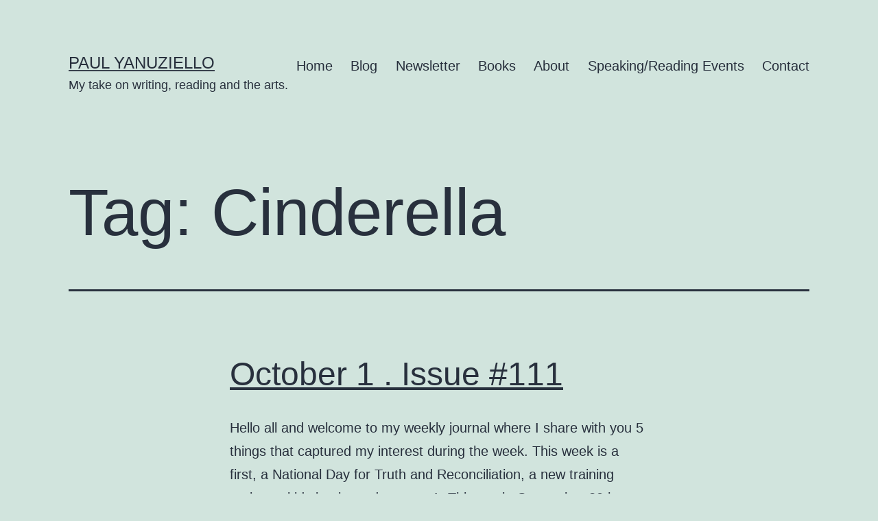

--- FILE ---
content_type: text/html; charset=UTF-8
request_url: https://paulyanuziello.com/tag/cinderella/
body_size: 9174
content:
<!doctype html>
<html lang="en-US" >
<head>
	<meta charset="UTF-8" />
	<meta name="viewport" content="width=device-width, initial-scale=1" />
	<meta name='robots' content='index, follow, max-image-preview:large, max-snippet:-1, max-video-preview:-1' />
	<style>img:is([sizes="auto" i], [sizes^="auto," i]) { contain-intrinsic-size: 3000px 1500px }</style>
	
	<!-- This site is optimized with the Yoast SEO plugin v22.5 - https://yoast.com/wordpress/plugins/seo/ -->
	<title>Cinderella Archives - Paul Yanuziello</title>
	<link rel="canonical" href="https://paulyanuziello.com/tag/cinderella/" />
	<meta property="og:locale" content="en_US" />
	<meta property="og:type" content="article" />
	<meta property="og:title" content="Cinderella Archives - Paul Yanuziello" />
	<meta property="og:url" content="https://paulyanuziello.com/tag/cinderella/" />
	<meta property="og:site_name" content="Paul Yanuziello" />
	<meta name="twitter:card" content="summary_large_image" />
	<script type="application/ld+json" class="yoast-schema-graph">{"@context":"https://schema.org","@graph":[{"@type":"CollectionPage","@id":"https://paulyanuziello.com/tag/cinderella/","url":"https://paulyanuziello.com/tag/cinderella/","name":"Cinderella Archives - Paul Yanuziello","isPartOf":{"@id":"https://paulyanuziello.com/#website"},"breadcrumb":{"@id":"https://paulyanuziello.com/tag/cinderella/#breadcrumb"},"inLanguage":"en-US"},{"@type":"BreadcrumbList","@id":"https://paulyanuziello.com/tag/cinderella/#breadcrumb","itemListElement":[{"@type":"ListItem","position":1,"name":"Home","item":"https://paulyanuziello.com/"},{"@type":"ListItem","position":2,"name":"Cinderella"}]},{"@type":"WebSite","@id":"https://paulyanuziello.com/#website","url":"https://paulyanuziello.com/","name":"paulyanuziello.com","description":"My take on writing, reading and the arts.","publisher":{"@id":"https://paulyanuziello.com/#/schema/person/7a70619259e84d9d445a08ea8ee5c1a5"},"potentialAction":[{"@type":"SearchAction","target":{"@type":"EntryPoint","urlTemplate":"https://paulyanuziello.com/?s={search_term_string}"},"query-input":"required name=search_term_string"}],"inLanguage":"en-US"},{"@type":["Person","Organization"],"@id":"https://paulyanuziello.com/#/schema/person/7a70619259e84d9d445a08ea8ee5c1a5","name":"Paul Yanuziello","image":{"@type":"ImageObject","inLanguage":"en-US","@id":"https://paulyanuziello.com/#/schema/person/image/","url":"https://i0.wp.com/paulyanuziello.com/wp-content/uploads/2020/02/cropped-Screen-Shot-2019-11-20-at-1.56.19-PM-e1577484801723.png?fit=272%2C272&ssl=1","contentUrl":"https://i0.wp.com/paulyanuziello.com/wp-content/uploads/2020/02/cropped-Screen-Shot-2019-11-20-at-1.56.19-PM-e1577484801723.png?fit=272%2C272&ssl=1","width":272,"height":272,"caption":"Paul Yanuziello"},"logo":{"@id":"https://paulyanuziello.com/#/schema/person/image/"},"sameAs":["http://paulyanuziello.com","https://www.facebook.com/paulyanuziello","https://www.instagram.com/paulyanuziello","https://www.linkedin.com/in/paul-yanuziello","https://www.youtube.com/channel/UCL-OK_w7eGh6Wr_ANjvjHiw"]}]}</script>
	<!-- / Yoast SEO plugin. -->


<link rel='dns-prefetch' href='//maxcdn.bootstrapcdn.com' />
<link rel="alternate" type="application/rss+xml" title="Paul Yanuziello &raquo; Feed" href="https://paulyanuziello.com/feed/" />
<link rel="alternate" type="application/rss+xml" title="Paul Yanuziello &raquo; Comments Feed" href="https://paulyanuziello.com/comments/feed/" />
<link rel="alternate" type="application/rss+xml" title="Paul Yanuziello &raquo; Cinderella Tag Feed" href="https://paulyanuziello.com/tag/cinderella/feed/" />
<script>
window._wpemojiSettings = {"baseUrl":"https:\/\/s.w.org\/images\/core\/emoji\/16.0.1\/72x72\/","ext":".png","svgUrl":"https:\/\/s.w.org\/images\/core\/emoji\/16.0.1\/svg\/","svgExt":".svg","source":{"concatemoji":"https:\/\/paulyanuziello.com\/wp-includes\/js\/wp-emoji-release.min.js?ver=6.8.3"}};
/*! This file is auto-generated */
!function(s,n){var o,i,e;function c(e){try{var t={supportTests:e,timestamp:(new Date).valueOf()};sessionStorage.setItem(o,JSON.stringify(t))}catch(e){}}function p(e,t,n){e.clearRect(0,0,e.canvas.width,e.canvas.height),e.fillText(t,0,0);var t=new Uint32Array(e.getImageData(0,0,e.canvas.width,e.canvas.height).data),a=(e.clearRect(0,0,e.canvas.width,e.canvas.height),e.fillText(n,0,0),new Uint32Array(e.getImageData(0,0,e.canvas.width,e.canvas.height).data));return t.every(function(e,t){return e===a[t]})}function u(e,t){e.clearRect(0,0,e.canvas.width,e.canvas.height),e.fillText(t,0,0);for(var n=e.getImageData(16,16,1,1),a=0;a<n.data.length;a++)if(0!==n.data[a])return!1;return!0}function f(e,t,n,a){switch(t){case"flag":return n(e,"\ud83c\udff3\ufe0f\u200d\u26a7\ufe0f","\ud83c\udff3\ufe0f\u200b\u26a7\ufe0f")?!1:!n(e,"\ud83c\udde8\ud83c\uddf6","\ud83c\udde8\u200b\ud83c\uddf6")&&!n(e,"\ud83c\udff4\udb40\udc67\udb40\udc62\udb40\udc65\udb40\udc6e\udb40\udc67\udb40\udc7f","\ud83c\udff4\u200b\udb40\udc67\u200b\udb40\udc62\u200b\udb40\udc65\u200b\udb40\udc6e\u200b\udb40\udc67\u200b\udb40\udc7f");case"emoji":return!a(e,"\ud83e\udedf")}return!1}function g(e,t,n,a){var r="undefined"!=typeof WorkerGlobalScope&&self instanceof WorkerGlobalScope?new OffscreenCanvas(300,150):s.createElement("canvas"),o=r.getContext("2d",{willReadFrequently:!0}),i=(o.textBaseline="top",o.font="600 32px Arial",{});return e.forEach(function(e){i[e]=t(o,e,n,a)}),i}function t(e){var t=s.createElement("script");t.src=e,t.defer=!0,s.head.appendChild(t)}"undefined"!=typeof Promise&&(o="wpEmojiSettingsSupports",i=["flag","emoji"],n.supports={everything:!0,everythingExceptFlag:!0},e=new Promise(function(e){s.addEventListener("DOMContentLoaded",e,{once:!0})}),new Promise(function(t){var n=function(){try{var e=JSON.parse(sessionStorage.getItem(o));if("object"==typeof e&&"number"==typeof e.timestamp&&(new Date).valueOf()<e.timestamp+604800&&"object"==typeof e.supportTests)return e.supportTests}catch(e){}return null}();if(!n){if("undefined"!=typeof Worker&&"undefined"!=typeof OffscreenCanvas&&"undefined"!=typeof URL&&URL.createObjectURL&&"undefined"!=typeof Blob)try{var e="postMessage("+g.toString()+"("+[JSON.stringify(i),f.toString(),p.toString(),u.toString()].join(",")+"));",a=new Blob([e],{type:"text/javascript"}),r=new Worker(URL.createObjectURL(a),{name:"wpTestEmojiSupports"});return void(r.onmessage=function(e){c(n=e.data),r.terminate(),t(n)})}catch(e){}c(n=g(i,f,p,u))}t(n)}).then(function(e){for(var t in e)n.supports[t]=e[t],n.supports.everything=n.supports.everything&&n.supports[t],"flag"!==t&&(n.supports.everythingExceptFlag=n.supports.everythingExceptFlag&&n.supports[t]);n.supports.everythingExceptFlag=n.supports.everythingExceptFlag&&!n.supports.flag,n.DOMReady=!1,n.readyCallback=function(){n.DOMReady=!0}}).then(function(){return e}).then(function(){var e;n.supports.everything||(n.readyCallback(),(e=n.source||{}).concatemoji?t(e.concatemoji):e.wpemoji&&e.twemoji&&(t(e.twemoji),t(e.wpemoji)))}))}((window,document),window._wpemojiSettings);
</script>
<link rel='stylesheet' id='sbi_styles-css' href='https://paulyanuziello.com/wp-content/plugins/instagram-feed/css/sbi-styles.min.css?ver=6.9.1' media='all' />
<style id='wp-emoji-styles-inline-css'>

	img.wp-smiley, img.emoji {
		display: inline !important;
		border: none !important;
		box-shadow: none !important;
		height: 1em !important;
		width: 1em !important;
		margin: 0 0.07em !important;
		vertical-align: -0.1em !important;
		background: none !important;
		padding: 0 !important;
	}
</style>
<link rel='stylesheet' id='wp-block-library-css' href='https://paulyanuziello.com/wp-includes/css/dist/block-library/style.min.css?ver=6.8.3' media='all' />
<style id='wp-block-library-theme-inline-css'>
.wp-block-audio :where(figcaption){color:#555;font-size:13px;text-align:center}.is-dark-theme .wp-block-audio :where(figcaption){color:#ffffffa6}.wp-block-audio{margin:0 0 1em}.wp-block-code{border:1px solid #ccc;border-radius:4px;font-family:Menlo,Consolas,monaco,monospace;padding:.8em 1em}.wp-block-embed :where(figcaption){color:#555;font-size:13px;text-align:center}.is-dark-theme .wp-block-embed :where(figcaption){color:#ffffffa6}.wp-block-embed{margin:0 0 1em}.blocks-gallery-caption{color:#555;font-size:13px;text-align:center}.is-dark-theme .blocks-gallery-caption{color:#ffffffa6}:root :where(.wp-block-image figcaption){color:#555;font-size:13px;text-align:center}.is-dark-theme :root :where(.wp-block-image figcaption){color:#ffffffa6}.wp-block-image{margin:0 0 1em}.wp-block-pullquote{border-bottom:4px solid;border-top:4px solid;color:currentColor;margin-bottom:1.75em}.wp-block-pullquote cite,.wp-block-pullquote footer,.wp-block-pullquote__citation{color:currentColor;font-size:.8125em;font-style:normal;text-transform:uppercase}.wp-block-quote{border-left:.25em solid;margin:0 0 1.75em;padding-left:1em}.wp-block-quote cite,.wp-block-quote footer{color:currentColor;font-size:.8125em;font-style:normal;position:relative}.wp-block-quote:where(.has-text-align-right){border-left:none;border-right:.25em solid;padding-left:0;padding-right:1em}.wp-block-quote:where(.has-text-align-center){border:none;padding-left:0}.wp-block-quote.is-large,.wp-block-quote.is-style-large,.wp-block-quote:where(.is-style-plain){border:none}.wp-block-search .wp-block-search__label{font-weight:700}.wp-block-search__button{border:1px solid #ccc;padding:.375em .625em}:where(.wp-block-group.has-background){padding:1.25em 2.375em}.wp-block-separator.has-css-opacity{opacity:.4}.wp-block-separator{border:none;border-bottom:2px solid;margin-left:auto;margin-right:auto}.wp-block-separator.has-alpha-channel-opacity{opacity:1}.wp-block-separator:not(.is-style-wide):not(.is-style-dots){width:100px}.wp-block-separator.has-background:not(.is-style-dots){border-bottom:none;height:1px}.wp-block-separator.has-background:not(.is-style-wide):not(.is-style-dots){height:2px}.wp-block-table{margin:0 0 1em}.wp-block-table td,.wp-block-table th{word-break:normal}.wp-block-table :where(figcaption){color:#555;font-size:13px;text-align:center}.is-dark-theme .wp-block-table :where(figcaption){color:#ffffffa6}.wp-block-video :where(figcaption){color:#555;font-size:13px;text-align:center}.is-dark-theme .wp-block-video :where(figcaption){color:#ffffffa6}.wp-block-video{margin:0 0 1em}:root :where(.wp-block-template-part.has-background){margin-bottom:0;margin-top:0;padding:1.25em 2.375em}
</style>
<style id='classic-theme-styles-inline-css'>
/*! This file is auto-generated */
.wp-block-button__link{color:#fff;background-color:#32373c;border-radius:9999px;box-shadow:none;text-decoration:none;padding:calc(.667em + 2px) calc(1.333em + 2px);font-size:1.125em}.wp-block-file__button{background:#32373c;color:#fff;text-decoration:none}
</style>
<style id='global-styles-inline-css'>
:root{--wp--preset--aspect-ratio--square: 1;--wp--preset--aspect-ratio--4-3: 4/3;--wp--preset--aspect-ratio--3-4: 3/4;--wp--preset--aspect-ratio--3-2: 3/2;--wp--preset--aspect-ratio--2-3: 2/3;--wp--preset--aspect-ratio--16-9: 16/9;--wp--preset--aspect-ratio--9-16: 9/16;--wp--preset--color--black: #000000;--wp--preset--color--cyan-bluish-gray: #abb8c3;--wp--preset--color--white: #FFFFFF;--wp--preset--color--pale-pink: #f78da7;--wp--preset--color--vivid-red: #cf2e2e;--wp--preset--color--luminous-vivid-orange: #ff6900;--wp--preset--color--luminous-vivid-amber: #fcb900;--wp--preset--color--light-green-cyan: #7bdcb5;--wp--preset--color--vivid-green-cyan: #00d084;--wp--preset--color--pale-cyan-blue: #8ed1fc;--wp--preset--color--vivid-cyan-blue: #0693e3;--wp--preset--color--vivid-purple: #9b51e0;--wp--preset--color--dark-gray: #28303D;--wp--preset--color--gray: #39414D;--wp--preset--color--green: #D1E4DD;--wp--preset--color--blue: #D1DFE4;--wp--preset--color--purple: #D1D1E4;--wp--preset--color--red: #E4D1D1;--wp--preset--color--orange: #E4DAD1;--wp--preset--color--yellow: #EEEADD;--wp--preset--gradient--vivid-cyan-blue-to-vivid-purple: linear-gradient(135deg,rgba(6,147,227,1) 0%,rgb(155,81,224) 100%);--wp--preset--gradient--light-green-cyan-to-vivid-green-cyan: linear-gradient(135deg,rgb(122,220,180) 0%,rgb(0,208,130) 100%);--wp--preset--gradient--luminous-vivid-amber-to-luminous-vivid-orange: linear-gradient(135deg,rgba(252,185,0,1) 0%,rgba(255,105,0,1) 100%);--wp--preset--gradient--luminous-vivid-orange-to-vivid-red: linear-gradient(135deg,rgba(255,105,0,1) 0%,rgb(207,46,46) 100%);--wp--preset--gradient--very-light-gray-to-cyan-bluish-gray: linear-gradient(135deg,rgb(238,238,238) 0%,rgb(169,184,195) 100%);--wp--preset--gradient--cool-to-warm-spectrum: linear-gradient(135deg,rgb(74,234,220) 0%,rgb(151,120,209) 20%,rgb(207,42,186) 40%,rgb(238,44,130) 60%,rgb(251,105,98) 80%,rgb(254,248,76) 100%);--wp--preset--gradient--blush-light-purple: linear-gradient(135deg,rgb(255,206,236) 0%,rgb(152,150,240) 100%);--wp--preset--gradient--blush-bordeaux: linear-gradient(135deg,rgb(254,205,165) 0%,rgb(254,45,45) 50%,rgb(107,0,62) 100%);--wp--preset--gradient--luminous-dusk: linear-gradient(135deg,rgb(255,203,112) 0%,rgb(199,81,192) 50%,rgb(65,88,208) 100%);--wp--preset--gradient--pale-ocean: linear-gradient(135deg,rgb(255,245,203) 0%,rgb(182,227,212) 50%,rgb(51,167,181) 100%);--wp--preset--gradient--electric-grass: linear-gradient(135deg,rgb(202,248,128) 0%,rgb(113,206,126) 100%);--wp--preset--gradient--midnight: linear-gradient(135deg,rgb(2,3,129) 0%,rgb(40,116,252) 100%);--wp--preset--gradient--purple-to-yellow: linear-gradient(160deg, #D1D1E4 0%, #EEEADD 100%);--wp--preset--gradient--yellow-to-purple: linear-gradient(160deg, #EEEADD 0%, #D1D1E4 100%);--wp--preset--gradient--green-to-yellow: linear-gradient(160deg, #D1E4DD 0%, #EEEADD 100%);--wp--preset--gradient--yellow-to-green: linear-gradient(160deg, #EEEADD 0%, #D1E4DD 100%);--wp--preset--gradient--red-to-yellow: linear-gradient(160deg, #E4D1D1 0%, #EEEADD 100%);--wp--preset--gradient--yellow-to-red: linear-gradient(160deg, #EEEADD 0%, #E4D1D1 100%);--wp--preset--gradient--purple-to-red: linear-gradient(160deg, #D1D1E4 0%, #E4D1D1 100%);--wp--preset--gradient--red-to-purple: linear-gradient(160deg, #E4D1D1 0%, #D1D1E4 100%);--wp--preset--font-size--small: 18px;--wp--preset--font-size--medium: 20px;--wp--preset--font-size--large: 24px;--wp--preset--font-size--x-large: 42px;--wp--preset--font-size--extra-small: 16px;--wp--preset--font-size--normal: 20px;--wp--preset--font-size--extra-large: 40px;--wp--preset--font-size--huge: 96px;--wp--preset--font-size--gigantic: 144px;--wp--preset--spacing--20: 0.44rem;--wp--preset--spacing--30: 0.67rem;--wp--preset--spacing--40: 1rem;--wp--preset--spacing--50: 1.5rem;--wp--preset--spacing--60: 2.25rem;--wp--preset--spacing--70: 3.38rem;--wp--preset--spacing--80: 5.06rem;--wp--preset--shadow--natural: 6px 6px 9px rgba(0, 0, 0, 0.2);--wp--preset--shadow--deep: 12px 12px 50px rgba(0, 0, 0, 0.4);--wp--preset--shadow--sharp: 6px 6px 0px rgba(0, 0, 0, 0.2);--wp--preset--shadow--outlined: 6px 6px 0px -3px rgba(255, 255, 255, 1), 6px 6px rgba(0, 0, 0, 1);--wp--preset--shadow--crisp: 6px 6px 0px rgba(0, 0, 0, 1);}:where(.is-layout-flex){gap: 0.5em;}:where(.is-layout-grid){gap: 0.5em;}body .is-layout-flex{display: flex;}.is-layout-flex{flex-wrap: wrap;align-items: center;}.is-layout-flex > :is(*, div){margin: 0;}body .is-layout-grid{display: grid;}.is-layout-grid > :is(*, div){margin: 0;}:where(.wp-block-columns.is-layout-flex){gap: 2em;}:where(.wp-block-columns.is-layout-grid){gap: 2em;}:where(.wp-block-post-template.is-layout-flex){gap: 1.25em;}:where(.wp-block-post-template.is-layout-grid){gap: 1.25em;}.has-black-color{color: var(--wp--preset--color--black) !important;}.has-cyan-bluish-gray-color{color: var(--wp--preset--color--cyan-bluish-gray) !important;}.has-white-color{color: var(--wp--preset--color--white) !important;}.has-pale-pink-color{color: var(--wp--preset--color--pale-pink) !important;}.has-vivid-red-color{color: var(--wp--preset--color--vivid-red) !important;}.has-luminous-vivid-orange-color{color: var(--wp--preset--color--luminous-vivid-orange) !important;}.has-luminous-vivid-amber-color{color: var(--wp--preset--color--luminous-vivid-amber) !important;}.has-light-green-cyan-color{color: var(--wp--preset--color--light-green-cyan) !important;}.has-vivid-green-cyan-color{color: var(--wp--preset--color--vivid-green-cyan) !important;}.has-pale-cyan-blue-color{color: var(--wp--preset--color--pale-cyan-blue) !important;}.has-vivid-cyan-blue-color{color: var(--wp--preset--color--vivid-cyan-blue) !important;}.has-vivid-purple-color{color: var(--wp--preset--color--vivid-purple) !important;}.has-black-background-color{background-color: var(--wp--preset--color--black) !important;}.has-cyan-bluish-gray-background-color{background-color: var(--wp--preset--color--cyan-bluish-gray) !important;}.has-white-background-color{background-color: var(--wp--preset--color--white) !important;}.has-pale-pink-background-color{background-color: var(--wp--preset--color--pale-pink) !important;}.has-vivid-red-background-color{background-color: var(--wp--preset--color--vivid-red) !important;}.has-luminous-vivid-orange-background-color{background-color: var(--wp--preset--color--luminous-vivid-orange) !important;}.has-luminous-vivid-amber-background-color{background-color: var(--wp--preset--color--luminous-vivid-amber) !important;}.has-light-green-cyan-background-color{background-color: var(--wp--preset--color--light-green-cyan) !important;}.has-vivid-green-cyan-background-color{background-color: var(--wp--preset--color--vivid-green-cyan) !important;}.has-pale-cyan-blue-background-color{background-color: var(--wp--preset--color--pale-cyan-blue) !important;}.has-vivid-cyan-blue-background-color{background-color: var(--wp--preset--color--vivid-cyan-blue) !important;}.has-vivid-purple-background-color{background-color: var(--wp--preset--color--vivid-purple) !important;}.has-black-border-color{border-color: var(--wp--preset--color--black) !important;}.has-cyan-bluish-gray-border-color{border-color: var(--wp--preset--color--cyan-bluish-gray) !important;}.has-white-border-color{border-color: var(--wp--preset--color--white) !important;}.has-pale-pink-border-color{border-color: var(--wp--preset--color--pale-pink) !important;}.has-vivid-red-border-color{border-color: var(--wp--preset--color--vivid-red) !important;}.has-luminous-vivid-orange-border-color{border-color: var(--wp--preset--color--luminous-vivid-orange) !important;}.has-luminous-vivid-amber-border-color{border-color: var(--wp--preset--color--luminous-vivid-amber) !important;}.has-light-green-cyan-border-color{border-color: var(--wp--preset--color--light-green-cyan) !important;}.has-vivid-green-cyan-border-color{border-color: var(--wp--preset--color--vivid-green-cyan) !important;}.has-pale-cyan-blue-border-color{border-color: var(--wp--preset--color--pale-cyan-blue) !important;}.has-vivid-cyan-blue-border-color{border-color: var(--wp--preset--color--vivid-cyan-blue) !important;}.has-vivid-purple-border-color{border-color: var(--wp--preset--color--vivid-purple) !important;}.has-vivid-cyan-blue-to-vivid-purple-gradient-background{background: var(--wp--preset--gradient--vivid-cyan-blue-to-vivid-purple) !important;}.has-light-green-cyan-to-vivid-green-cyan-gradient-background{background: var(--wp--preset--gradient--light-green-cyan-to-vivid-green-cyan) !important;}.has-luminous-vivid-amber-to-luminous-vivid-orange-gradient-background{background: var(--wp--preset--gradient--luminous-vivid-amber-to-luminous-vivid-orange) !important;}.has-luminous-vivid-orange-to-vivid-red-gradient-background{background: var(--wp--preset--gradient--luminous-vivid-orange-to-vivid-red) !important;}.has-very-light-gray-to-cyan-bluish-gray-gradient-background{background: var(--wp--preset--gradient--very-light-gray-to-cyan-bluish-gray) !important;}.has-cool-to-warm-spectrum-gradient-background{background: var(--wp--preset--gradient--cool-to-warm-spectrum) !important;}.has-blush-light-purple-gradient-background{background: var(--wp--preset--gradient--blush-light-purple) !important;}.has-blush-bordeaux-gradient-background{background: var(--wp--preset--gradient--blush-bordeaux) !important;}.has-luminous-dusk-gradient-background{background: var(--wp--preset--gradient--luminous-dusk) !important;}.has-pale-ocean-gradient-background{background: var(--wp--preset--gradient--pale-ocean) !important;}.has-electric-grass-gradient-background{background: var(--wp--preset--gradient--electric-grass) !important;}.has-midnight-gradient-background{background: var(--wp--preset--gradient--midnight) !important;}.has-small-font-size{font-size: var(--wp--preset--font-size--small) !important;}.has-medium-font-size{font-size: var(--wp--preset--font-size--medium) !important;}.has-large-font-size{font-size: var(--wp--preset--font-size--large) !important;}.has-x-large-font-size{font-size: var(--wp--preset--font-size--x-large) !important;}
:where(.wp-block-post-template.is-layout-flex){gap: 1.25em;}:where(.wp-block-post-template.is-layout-grid){gap: 1.25em;}
:where(.wp-block-columns.is-layout-flex){gap: 2em;}:where(.wp-block-columns.is-layout-grid){gap: 2em;}
:root :where(.wp-block-pullquote){font-size: 1.5em;line-height: 1.6;}
</style>
<link rel='stylesheet' id='ctf_styles-css' href='https://paulyanuziello.com/wp-content/plugins/custom-twitter-feeds/css/ctf-styles.min.css?ver=2.3.1' media='all' />
<link rel='stylesheet' id='cff-css' href='https://paulyanuziello.com/wp-content/plugins/custom-facebook-feed/assets/css/cff-style.min.css?ver=4.3.2' media='all' />
<link rel='stylesheet' id='sb-font-awesome-css' href='https://maxcdn.bootstrapcdn.com/font-awesome/4.7.0/css/font-awesome.min.css?ver=6.8.3' media='all' />
<link rel='stylesheet' id='twenty-twenty-one-style-css' href='https://paulyanuziello.com/wp-content/themes/twentytwentyone/style.css?ver=1.8' media='all' />
<link rel='stylesheet' id='twenty-twenty-one-print-style-css' href='https://paulyanuziello.com/wp-content/themes/twentytwentyone/assets/css/print.css?ver=1.8' media='print' />
<script src="https://paulyanuziello.com/wp-includes/js/jquery/jquery.min.js?ver=3.7.1" id="jquery-core-js"></script>
<script src="https://paulyanuziello.com/wp-includes/js/jquery/jquery-migrate.min.js?ver=3.4.1" id="jquery-migrate-js"></script>
<link rel="https://api.w.org/" href="https://paulyanuziello.com/wp-json/" /><link rel="alternate" title="JSON" type="application/json" href="https://paulyanuziello.com/wp-json/wp/v2/tags/526" /><link rel="EditURI" type="application/rsd+xml" title="RSD" href="https://paulyanuziello.com/xmlrpc.php?rsd" />
<meta name="generator" content="WordPress 6.8.3" />
<script type="text/javascript" src="https://payhip.com/payhip.js?v=24u68984"></script><style>div.floatingchat-container-wrap{max-width:247px}iframe.floatingchat-container{width:100%}</style><link rel="icon" href="https://paulyanuziello.com/wp-content/uploads/2020/02/cropped-Screen-Shot-2019-11-20-at-1.56.19-PM-e1577484801723-150x150.png" sizes="32x32" />
<link rel="icon" href="https://paulyanuziello.com/wp-content/uploads/2020/02/cropped-Screen-Shot-2019-11-20-at-1.56.19-PM-e1577484801723.png" sizes="192x192" />
<link rel="apple-touch-icon" href="https://paulyanuziello.com/wp-content/uploads/2020/02/cropped-Screen-Shot-2019-11-20-at-1.56.19-PM-e1577484801723.png" />
<meta name="msapplication-TileImage" content="https://paulyanuziello.com/wp-content/uploads/2020/02/cropped-Screen-Shot-2019-11-20-at-1.56.19-PM-e1577484801723.png" />
</head>

<body class="archive tag tag-cinderella tag-526 wp-embed-responsive wp-theme-twentytwentyone is-light-theme no-js hfeed has-main-navigation">
<div id="page" class="site">
	<a class="skip-link screen-reader-text" href="#content">
		Skip to content	</a>

	
<header id="masthead" class="site-header has-title-and-tagline has-menu">

	

<div class="site-branding">

	
						<p class="site-title"><a href="https://paulyanuziello.com/">Paul Yanuziello</a></p>
			
			<p class="site-description">
			My take on writing, reading and the arts.		</p>
	</div><!-- .site-branding -->
	
	<nav id="site-navigation" class="primary-navigation" aria-label="Primary menu">
		<div class="menu-button-container">
			<button id="primary-mobile-menu" class="button" aria-controls="primary-menu-list" aria-expanded="false">
				<span class="dropdown-icon open">Menu					<svg class="svg-icon" width="24" height="24" aria-hidden="true" role="img" focusable="false" viewBox="0 0 24 24" fill="none" xmlns="http://www.w3.org/2000/svg"><path fill-rule="evenodd" clip-rule="evenodd" d="M4.5 6H19.5V7.5H4.5V6ZM4.5 12H19.5V13.5H4.5V12ZM19.5 18H4.5V19.5H19.5V18Z" fill="currentColor"/></svg>				</span>
				<span class="dropdown-icon close">Close					<svg class="svg-icon" width="24" height="24" aria-hidden="true" role="img" focusable="false" viewBox="0 0 24 24" fill="none" xmlns="http://www.w3.org/2000/svg"><path fill-rule="evenodd" clip-rule="evenodd" d="M12 10.9394L5.53033 4.46973L4.46967 5.53039L10.9393 12.0001L4.46967 18.4697L5.53033 19.5304L12 13.0607L18.4697 19.5304L19.5303 18.4697L13.0607 12.0001L19.5303 5.53039L18.4697 4.46973L12 10.9394Z" fill="currentColor"/></svg>				</span>
			</button><!-- #primary-mobile-menu -->
		</div><!-- .menu-button-container -->
		<div class="primary-menu-container"><ul id="primary-menu-list" class="menu-wrapper"><li id="menu-item-25" class="menu-item menu-item-type-custom menu-item-object-custom menu-item-home menu-item-25"><a href="https://paulyanuziello.com">Home</a></li>
<li id="menu-item-31" class="menu-item menu-item-type-post_type menu-item-object-page current_page_parent menu-item-31"><a href="https://paulyanuziello.com/blog/">Blog</a></li>
<li id="menu-item-74" class="menu-item menu-item-type-post_type menu-item-object-page menu-item-74"><a href="https://paulyanuziello.com/newsletter/">Newsletter</a></li>
<li id="menu-item-32" class="menu-item menu-item-type-post_type menu-item-object-page menu-item-32"><a href="https://paulyanuziello.com/books/">Books</a></li>
<li id="menu-item-601" class="menu-item menu-item-type-post_type menu-item-object-page menu-item-601"><a href="https://paulyanuziello.com/about/">About</a></li>
<li id="menu-item-33" class="menu-item menu-item-type-post_type menu-item-object-page menu-item-33"><a href="https://paulyanuziello.com/speaking/">Speaking/Reading Events</a></li>
<li id="menu-item-35" class="menu-item menu-item-type-post_type menu-item-object-page menu-item-35"><a href="https://paulyanuziello.com/contact/">Contact</a></li>
</ul></div>	</nav><!-- #site-navigation -->
	
</header><!-- #masthead -->

	<div id="content" class="site-content">
		<div id="primary" class="content-area">
			<main id="main" class="site-main">


	<header class="page-header alignwide">
		<h1 class="page-title">Tag: <span>Cinderella</span></h1>			</header><!-- .page-header -->

					
<article id="post-1943" class="post-1943 post type-post status-publish format-standard hentry category-autumn category-childrens-books category-writing tag-cinderella tag-exciting-reads-for-children tag-lake-eugenia entry">

	
<header class="entry-header">
	<h2 class="entry-title default-max-width"><a href="https://paulyanuziello.com/2021/10/01/october-1-issue-111/">October 1 . Issue #111</a></h2></header><!-- .entry-header -->

	<div class="entry-content">
		<p>Hello all and welcome to my weekly journal where I share with you 5 things that captured my interest during the week. This week is a first, a National Day for Truth and Reconciliation, a new training regimen, kids books and more&#8230; 1. This week, September 30th, here in Canada, we observed our first National&hellip; <a class="more-link" href="https://paulyanuziello.com/2021/10/01/october-1-issue-111/">Continue reading <span class="screen-reader-text">October 1 . Issue #111</span></a></p>
	</div><!-- .entry-content -->

	<footer class="entry-footer default-max-width">
		<span class="posted-on">Published <time class="entry-date published updated" datetime="2021-10-01T08:30:12-04:00">October 1, 2021</time></span><div class="post-taxonomies"><span class="cat-links">Categorized as <a href="https://paulyanuziello.com/category/autumn/" rel="category tag">Autumn</a>, <a href="https://paulyanuziello.com/category/childrens-books/" rel="category tag">Children's Books</a>, <a href="https://paulyanuziello.com/category/writing/" rel="category tag">Writing</a> </span><span class="tags-links">Tagged <a href="https://paulyanuziello.com/tag/cinderella/" rel="tag">Cinderella</a>, <a href="https://paulyanuziello.com/tag/exciting-reads-for-children/" rel="tag">Exciting Reads For Children</a>, <a href="https://paulyanuziello.com/tag/lake-eugenia/" rel="tag">Lake Eugenia</a></span></div>	</footer><!-- .entry-footer -->
</article><!-- #post-${ID} -->
	
	

			</main><!-- #main -->
		</div><!-- #primary -->
	</div><!-- #content -->

	
	<aside class="widget-area">
		<section id="meta-3" class="widget widget_meta"><h2 class="widget-title">Meta</h2><nav aria-label="Meta">
		<ul>
						<li><a rel="nofollow" href="https://paulyanuziello.com/wp-login.php">Log in</a></li>
			<li><a href="https://paulyanuziello.com/feed/">Entries feed</a></li>
			<li><a href="https://paulyanuziello.com/comments/feed/">Comments feed</a></li>

			<li><a href="https://wordpress.org/">WordPress.org</a></li>
		</ul>

		</nav></section><section id="archives-3" class="widget widget_archive"><h2 class="widget-title">Archives</h2>		<label class="screen-reader-text" for="archives-dropdown-3">Archives</label>
		<select id="archives-dropdown-3" name="archive-dropdown">
			
			<option value="">Select Month</option>
				<option value='https://paulyanuziello.com/2025/12/'> December 2025 </option>
	<option value='https://paulyanuziello.com/2025/11/'> November 2025 </option>
	<option value='https://paulyanuziello.com/2025/10/'> October 2025 </option>
	<option value='https://paulyanuziello.com/2025/09/'> September 2025 </option>
	<option value='https://paulyanuziello.com/2025/08/'> August 2025 </option>
	<option value='https://paulyanuziello.com/2025/07/'> July 2025 </option>
	<option value='https://paulyanuziello.com/2025/06/'> June 2025 </option>
	<option value='https://paulyanuziello.com/2025/05/'> May 2025 </option>
	<option value='https://paulyanuziello.com/2025/04/'> April 2025 </option>
	<option value='https://paulyanuziello.com/2025/03/'> March 2025 </option>
	<option value='https://paulyanuziello.com/2025/01/'> January 2025 </option>
	<option value='https://paulyanuziello.com/2024/12/'> December 2024 </option>
	<option value='https://paulyanuziello.com/2024/11/'> November 2024 </option>
	<option value='https://paulyanuziello.com/2024/10/'> October 2024 </option>
	<option value='https://paulyanuziello.com/2024/09/'> September 2024 </option>
	<option value='https://paulyanuziello.com/2024/08/'> August 2024 </option>
	<option value='https://paulyanuziello.com/2024/07/'> July 2024 </option>
	<option value='https://paulyanuziello.com/2024/06/'> June 2024 </option>
	<option value='https://paulyanuziello.com/2024/05/'> May 2024 </option>
	<option value='https://paulyanuziello.com/2024/04/'> April 2024 </option>
	<option value='https://paulyanuziello.com/2024/03/'> March 2024 </option>
	<option value='https://paulyanuziello.com/2024/02/'> February 2024 </option>
	<option value='https://paulyanuziello.com/2024/01/'> January 2024 </option>
	<option value='https://paulyanuziello.com/2023/12/'> December 2023 </option>
	<option value='https://paulyanuziello.com/2023/11/'> November 2023 </option>
	<option value='https://paulyanuziello.com/2023/10/'> October 2023 </option>
	<option value='https://paulyanuziello.com/2023/09/'> September 2023 </option>
	<option value='https://paulyanuziello.com/2023/08/'> August 2023 </option>
	<option value='https://paulyanuziello.com/2023/07/'> July 2023 </option>
	<option value='https://paulyanuziello.com/2023/06/'> June 2023 </option>
	<option value='https://paulyanuziello.com/2023/05/'> May 2023 </option>
	<option value='https://paulyanuziello.com/2022/10/'> October 2022 </option>
	<option value='https://paulyanuziello.com/2022/09/'> September 2022 </option>
	<option value='https://paulyanuziello.com/2022/08/'> August 2022 </option>
	<option value='https://paulyanuziello.com/2022/07/'> July 2022 </option>
	<option value='https://paulyanuziello.com/2022/06/'> June 2022 </option>
	<option value='https://paulyanuziello.com/2022/05/'> May 2022 </option>
	<option value='https://paulyanuziello.com/2022/04/'> April 2022 </option>
	<option value='https://paulyanuziello.com/2022/03/'> March 2022 </option>
	<option value='https://paulyanuziello.com/2022/02/'> February 2022 </option>
	<option value='https://paulyanuziello.com/2022/01/'> January 2022 </option>
	<option value='https://paulyanuziello.com/2021/12/'> December 2021 </option>
	<option value='https://paulyanuziello.com/2021/11/'> November 2021 </option>
	<option value='https://paulyanuziello.com/2021/10/'> October 2021 </option>
	<option value='https://paulyanuziello.com/2021/09/'> September 2021 </option>
	<option value='https://paulyanuziello.com/2021/08/'> August 2021 </option>
	<option value='https://paulyanuziello.com/2021/07/'> July 2021 </option>
	<option value='https://paulyanuziello.com/2021/06/'> June 2021 </option>
	<option value='https://paulyanuziello.com/2021/05/'> May 2021 </option>
	<option value='https://paulyanuziello.com/2021/04/'> April 2021 </option>
	<option value='https://paulyanuziello.com/2021/03/'> March 2021 </option>
	<option value='https://paulyanuziello.com/2021/02/'> February 2021 </option>
	<option value='https://paulyanuziello.com/2021/01/'> January 2021 </option>
	<option value='https://paulyanuziello.com/2020/12/'> December 2020 </option>
	<option value='https://paulyanuziello.com/2020/11/'> November 2020 </option>
	<option value='https://paulyanuziello.com/2020/10/'> October 2020 </option>
	<option value='https://paulyanuziello.com/2020/09/'> September 2020 </option>
	<option value='https://paulyanuziello.com/2020/08/'> August 2020 </option>
	<option value='https://paulyanuziello.com/2020/07/'> July 2020 </option>
	<option value='https://paulyanuziello.com/2020/06/'> June 2020 </option>
	<option value='https://paulyanuziello.com/2020/05/'> May 2020 </option>
	<option value='https://paulyanuziello.com/2020/04/'> April 2020 </option>
	<option value='https://paulyanuziello.com/2020/03/'> March 2020 </option>
	<option value='https://paulyanuziello.com/2020/02/'> February 2020 </option>
	<option value='https://paulyanuziello.com/2020/01/'> January 2020 </option>
	<option value='https://paulyanuziello.com/2019/12/'> December 2019 </option>
	<option value='https://paulyanuziello.com/2019/11/'> November 2019 </option>
	<option value='https://paulyanuziello.com/2019/10/'> October 2019 </option>
	<option value='https://paulyanuziello.com/2019/09/'> September 2019 </option>
	<option value='https://paulyanuziello.com/2019/08/'> August 2019 </option>

		</select>

			<script>
(function() {
	var dropdown = document.getElementById( "archives-dropdown-3" );
	function onSelectChange() {
		if ( dropdown.options[ dropdown.selectedIndex ].value !== '' ) {
			document.location.href = this.options[ this.selectedIndex ].value;
		}
	}
	dropdown.onchange = onSelectChange;
})();
</script>
</section><section id="block-2" class="widget widget_block"></section><section id="block-4" class="widget widget_block widget_text">
<p></p>
</section>	</aside><!-- .widget-area -->

	
	<footer id="colophon" class="site-footer">

					<nav aria-label="Secondary menu" class="footer-navigation">
				<ul class="footer-navigation-wrapper">
									</ul><!-- .footer-navigation-wrapper -->
			</nav><!-- .footer-navigation -->
				<div class="site-info">
			<div class="site-name">
																						<a href="https://paulyanuziello.com/">Paul Yanuziello</a>
																		</div><!-- .site-name -->

			<div class="privacy-policy"><a class="privacy-policy-link" href="https://paulyanuziello.com/privacy-policy/" rel="privacy-policy">Privacy Policy</a></div>
			<div class="powered-by">
				Proudly powered by <a href="https://wordpress.org/">WordPress</a>.			</div><!-- .powered-by -->

		</div><!-- .site-info -->
	</footer><!-- #colophon -->

</div><!-- #page -->

<script type="speculationrules">
{"prefetch":[{"source":"document","where":{"and":[{"href_matches":"\/*"},{"not":{"href_matches":["\/wp-*.php","\/wp-admin\/*","\/wp-content\/uploads\/*","\/wp-content\/*","\/wp-content\/plugins\/*","\/wp-content\/themes\/twentytwentyone\/*","\/*\\?(.+)"]}},{"not":{"selector_matches":"a[rel~=\"nofollow\"]"}},{"not":{"selector_matches":".no-prefetch, .no-prefetch a"}}]},"eagerness":"conservative"}]}
</script>
<!-- Custom Facebook Feed JS -->
<script type="text/javascript">var cffajaxurl = "https://paulyanuziello.com/wp-admin/admin-ajax.php";
var cfflinkhashtags = "true";
</script>
<!-- YouTube Feeds JS -->
<script type="text/javascript">

</script>
<script>document.body.classList.remove("no-js");</script>	<script>
	if ( -1 !== navigator.userAgent.indexOf( 'MSIE' ) || -1 !== navigator.appVersion.indexOf( 'Trident/' ) ) {
		document.body.classList.add( 'is-IE' );
	}
	</script>
	<!-- Instagram Feed JS -->
<script type="text/javascript">
var sbiajaxurl = "https://paulyanuziello.com/wp-admin/admin-ajax.php";
</script>
<script src="https://paulyanuziello.com/wp-content/plugins/custom-facebook-feed/assets/js/cff-scripts.min.js?ver=4.3.2" id="cffscripts-js"></script>
<script id="twenty-twenty-one-ie11-polyfills-js-after">
( Element.prototype.matches && Element.prototype.closest && window.NodeList && NodeList.prototype.forEach ) || document.write( '<script src="https://paulyanuziello.com/wp-content/themes/twentytwentyone/assets/js/polyfills.js?ver=1.8"></scr' + 'ipt>' );
</script>
<script src="https://paulyanuziello.com/wp-content/themes/twentytwentyone/assets/js/primary-navigation.js?ver=1.8" id="twenty-twenty-one-primary-navigation-script-js"></script>
<script src="https://paulyanuziello.com/wp-content/themes/twentytwentyone/assets/js/responsive-embeds.js?ver=1.8" id="twenty-twenty-one-responsive-embeds-script-js"></script>
<script src="https://storage.ko-fi.com/cdn/scripts/overlay-widget.js?ver=6.8.3" id="ko-fi-floating-button-js"></script>
<script id="ko-fi-floating-button-js-after">
kofiWidgetOverlay.draw( "pauly", {
					"type": "floating-chat",
					"floating-chat.donateButton.text": "Buy Me a Coffee",
					"floating-chat.donateButton.background-color": "#494949",
					"floating-chat.donateButton.text-color": "#fff"
				});
</script>
		<script>
		/(trident|msie)/i.test(navigator.userAgent)&&document.getElementById&&window.addEventListener&&window.addEventListener("hashchange",(function(){var t,e=location.hash.substring(1);/^[A-z0-9_-]+$/.test(e)&&(t=document.getElementById(e))&&(/^(?:a|select|input|button|textarea)$/i.test(t.tagName)||(t.tabIndex=-1),t.focus())}),!1);
		</script>
		
</body>
</html>
